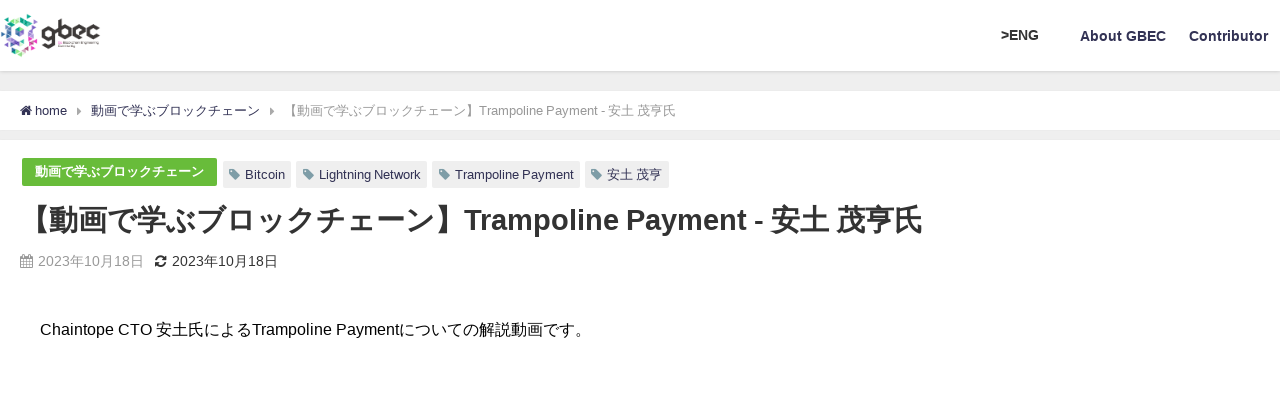

--- FILE ---
content_type: text/html
request_url: https://goblockchain.network/2023/10/trampoline-payment/
body_size: 84106
content:
<!DOCTYPE html>
<html lang="ja">
<head><meta http-equiv="Content-Type" content="text/html; charset=utf-8">
<meta charset="utf-8">
<meta http-equiv="X-UA-Compatible" content="IE=edge">
<meta name="viewport" content="width=device-width, initial-scale=1">
<title>【動画で学ぶブロックチェーン】Trampoline Payment - 安土 茂亨氏 - GBEC - Blockchain を推進するエンジニアリングコミュニティ -</title>
<meta name="description" content="Chaintope CTO 安土氏によるTrampoline Paymentについての解説動画です。 この動画で学べる事 Lightning Networkのルーティングの仕組み チャネルグラフの構築">
<!-- Diver OGP -->
<meta property="og:locale" content="ja_JP">
<meta property="og:title" content="【動画で学ぶブロックチェーン】Trampoline Payment - 安土 茂亨氏">
<meta property="og:description" content="Chaintope CTO 安土氏によるTrampoline Paymentについての解説動画です。 この動画で学べる事 Lightning Networkのルーティングの仕組み チャネルグラフの構築">
<meta property="og:type" content="article">
<meta property="og:url" content="http://goblockchain.network/2023/10/trampoline-payment/">
<meta property="og:image" content="http://goblockchain.network/wp-content/uploads/2023/10/%E3%80%90%E5%8B%95%E7%94%BB%E3%81%A7%E5%AD%A6%E3%81%B6%E3%83%96%E3%83%AD%E3%83%83%E3%82%AF%E3%83%81%E3%82%A7%E3%83%BC%E3%83%B3%E3%80%91Trampoline-Payment-%E5%AE%89%E5%9C%9F-%E8%8C%82%E4%BA%A8%E6%B0%8F.jpeg">
<meta property="og:site_name" content="GBEC - Blockchain を推進するエンジニアリングコミュニティ -">
<!-- / Diver OGP -->
<link rel="canonical" href="http://goblockchain.network/2023/10/trampoline-payment/">
<link rel="shortcut icon" href="../../../wp-content/uploads/2018/09/gbec-icon.png">
<!--[if IE]>
		<link rel="shortcut icon" href="../../../wp-content/uploads/2018/09/gbec-icon.png">
<![endif]-->
<link rel="apple-touch-icon" href="../../../wp-content/uploads/2018/09/gbec-icon.png">
<link rel="dns-prefetch" href="//cdnjs.cloudflare.com">
<link rel="dns-prefetch" href="//maxcdn.bootstrapcdn.com">
<link rel="dns-prefetch" href="//s.w.org">
<link rel="alternate" type="application/rss+xml" title="GBEC - Blockchain を推進するエンジニアリングコミュニティ - » フィード" href="../../../feed/">
<link rel="alternate" type="application/rss+xml" title="GBEC - Blockchain を推進するエンジニアリングコミュニティ - » コメントフィード" href="../../../comments/feed/">
<link rel="stylesheet" href="../../../wp-content/plugins/bogo/includes/css/style.css%3Fver=4.6.10" media="all">
<link rel="stylesheet" href="../../../wp-content/plugins/display-medium-posts/public/css/display-medium-posts-public.css%3Fver=4.6.10" media="all">
<link rel="stylesheet" href="../../../wp-content/plugins/display-medium-posts/public/vendors/owl-carousel/owl.carousel.css%3Fver=4.6.10" media="all">
<link rel="stylesheet" href="../../../wp-content/plugins/display-medium-posts/public/vendors/owl-carousel/owl.theme.css%3Fver=4.6.10" media="all">
<link rel="stylesheet" href="../../../wp-content/plugins/featured-video-plus/styles/frontend.css%3Fver=4.6.10" media="all">
<link rel="stylesheet" href="../../../wp-content/plugins/invitations-for-slack/invitations-for-slack/assets/style.css%3Fver=4.6.10" media="all">
<link rel="stylesheet" href="../../../wp-content/themes/diver/style.css%3Fver=4.6.10" media="all">
<link rel="stylesheet" href="../../../wp-content/themes/diver_child/style.css%3Fver=4.6.10" media="all">
<link rel="stylesheet" href="https://cdnjs.cloudflare.com/ajax/libs/Swiper/3.4.1/css/swiper.min.css" media="all">
<link rel="stylesheet" href="https://maxcdn.bootstrapcdn.com/font-awesome/4.7.0/css/font-awesome.min.css" media="all">
<link rel="stylesheet" href="https://cdnjs.cloudflare.com/ajax/libs/jquery.mb.YTPlayer/3.2.1/css/jquery.mb.YTPlayer.min.css" media="all">
<link rel="stylesheet" href="https://cdnjs.cloudflare.com/ajax/libs/lity/2.3.1/lity.min.css" media="all">
<link rel="stylesheet" href="../../../wp-content/themes/diver/lib/assets/sticky/jquery.fit-sidebar.css%3Fver=4.6.10" media="all">
<link rel="stylesheet" href="../../../wp-content/themes/diver/lib/assets/prism/prism.css%3Fver=4.6.10" media="all">
<script src="../../../wp-includes/js/jquery/jquery.js%3Fver=4.6.10"></script>
<script src="../../../wp-includes/js/jquery/jquery-migrate.min.js%3Fver=4.6.10"></script>
<script src="../../../wp-content/plugins/display-medium-posts/public/vendors/owl-carousel/owl.carousel.js%3Fver=4.6.10"></script>
<script src="../../../wp-content/plugins/featured-video-plus/js/jquery.fitvids.min.js%3Fver=4.6.10"></script>
<script type="text/javascript">
/* <![CDATA[ */
var fvpdata = {"ajaxurl":"../../../wp-admin/admin-ajax.php","nonce":"1d3977e40d","fitvids":"1","dynamic":"","overlay":"","opacity":"0.75","color":"b","width":"640"};
/* ]]> */
</script>
<script src="../../../wp-content/plugins/featured-video-plus/js/frontend.min.js%3Fver=4.6.10"></script>
<script type="text/javascript">
/* <![CDATA[ */
var InvitationsForSlack = {"endpoints":{"invite.send":"../../../wp-json/invitations-for-slack/v1/invite.send","team.stats":"../../../wp-json/invitations-for-slack/v1/team.stats"},"teamInfo":"","userIsMember":"","template":"    <div class=\"invite-box-wrapper hidden\">        <div class=\"invite-box\">             <div class=\"no-access-message\">[LOGGED_IN_MESSAGE]</div>             <div class=\"team-stats\"><strong class=\"online\">[STATS_ONLINE]</strong> users online. <strong class=\"registered\">[STATS_TOTAL]</strong> registered.</div>        </div>    </div>","data":"","processing_text":"Processing..."};
/* ]]> */
</script>
<script src="../../../wp-content/plugins/invitations-for-slack/invitations-for-slack/scripts/script.js%3Fver=4.6.10"></script>

<link rel="wlwmanifest" type="application/wlwmanifest+xml" href="../../../wp-includes/wlwmanifest.xml"> 
<meta name="generator" content="WordPress 4.9.28">

<script type="application/ld+json">{
              "@context" : "http://schema.org",
              "@type" : "Article",
              "mainEntityOfPage":{ 
                    "@type":"WebPage", 
                    "@id":"./" 
                  }, 
              "headline" : "【動画で学ぶブロックチェーン】Trampoline Payment - 安土 茂亨氏",
              "author" : {
                   "@type" : "Person",
                   "name" : "azuchishigeyuki"
                   },
              "datePublished" : "2023-10-18T09:00:25+0900",
              "dateModified" : "2023-10-18T09:00:25+0900",
              "image" : {
                   "@type" : "ImageObject",
                   "url" : "../../../wp-content/uploads/2023/10/%E3%80%90%E5%8B%95%E7%94%BB%E3%81%A7%E5%AD%A6%E3%81%B6%E3%83%96%E3%83%AD%E3%83%83%E3%82%AF%E3%83%81%E3%82%A7%E3%83%BC%E3%83%B3%E3%80%91Trampoline-Payment-%E5%AE%89%E5%9C%9F-%E8%8C%82%E4%BA%A8%E6%B0%8F.jpeg",
                   "width" : "1280",
                   "height" : "720"
                   },
              "articleSection" : "動画で学ぶブロックチェーン",
              "url" : "./",
              "publisher" : {
                   "@type" : "Organization",
                   "name" : "GBEC - Blockchain を推進するエンジニアリングコミュニティ -",
              "logo" : {
                   "@type" : "ImageObject",
                   "url" : "../../../wp-content/uploads/2018/09/gbec-logo.png"}
              },
              "description" : "Chaintope CTO 安土氏によるTrampoline Paymentについての解説動画です。 この動画で学べる事 Lightning Networkのルーティングの仕組み チャネルグラフの構築"
              }</script>             <style>
             #onlynav ul ul,#nav_fixed #nav ul ul,.header-logo #nav ul ul {
              visibility: hidden;
              opacity: 0;
              transition: .2s ease-in-out;
              transform: translateY(10px);
            }
            #onlynav ul ul ul,#nav_fixed #nav ul ul ul,.header-logo #nav ul ul ul {
              transform: translateX(-20px) translateY(0);
            }
            #onlynav ul li:hover > ul,#nav_fixed #nav ul li:hover > ul,.header-logo #nav ul li:hover > ul{
              visibility: visible;
              opacity: 1;
              transform: translateY(0);
            }
            #onlynav ul ul li:hover > ul,#nav_fixed #nav ul ul li:hover > ul,.header-logo #nav ul ul li:hover > ul{
              transform: translateX(0) translateY(0);
            }
             
            </style>
                    <style>
            body{background: #efefef;color: #333333;}
            a{color: #333355;}
            a:hover{color: #6495ED}

            .content{color:#000;}
            .content a{color:#6f97bc;}
            .content a:hover{color:#6495ED;}

            .header-wrap,#header ul.sub-menu, #header ul.children,#scrollnav,.description_sp{background: #ffffff;color: #333333}
            .header-wrap a,#scrollnav a,div.logo_title{color: #333355;}
            .header-wrap a:hover,div.logo_title:hover{color: #6495ED}
            .drawer-nav-btn span{background-color: #333355;}
            .drawer-nav-btn:before,.drawer-nav-btn:after {border-color:#333355;}

            #scrollnav ul li a{background: rgba(255,255,255,.8);color:#505050 }

            .header_small_menu{background: #5d8ac1;color: #fff}
            .header_small_menu a{color: #fff}
            .header_small_menu a:hover{color: #6495ED}

            #nav_fixed.fixed, #nav_fixed #nav ul ul{background: #ffffff;color: #333333}
            #nav_fixed.fixed a,#nav_fixed .logo_title{color: #333355}
            #nav_fixed.fixed a:hover{color: #6495ED}

            #onlynav{background: #fff;color: #333}
            #onlynav ul li a{color: #333}
            #onlynav ul ul.sub-menu{background: #fff}
            #onlynav div > ul > li > a:before{border-color: #333}
            #onlynav ul > li:hover > a:hover,#onlynav ul>li:hover>a,#onlynav ul>li:hover li:hover>a,#onlynav ul li:hover ul li ul li:hover > a{background: #5d8ac1;color: #fff}
            #onlynav ul li ul li ul:before{border-left-color: #fff}
            #onlynav ul li:last-child ul li ul:before{border-right-color: #fff}

            #bigfooter{background: #fff;color: #333333}
            #bigfooter a{color: #333355}
            #bigfooter a:hover{color: #6495ED}

            #footer{background: #fff;color: #999}
            #footer a{color: #333355}
            #footer a:hover{color: #6495ED}

            #sidebar .widget{background: #fff;color:#333; }
            #sidebar .widget a,.widget_archive select, .widget_categories select{color:#333355;}
            #sidebar .widget a:hover{color:#6495ED;}
            .post-box-contents,#main-wrap #pickup_posts_container img,.hentry, #single-main .post-sub,.navigation,.single_thumbnail,.in_loop,#breadcrumb,.pickup-cat-list,.maintop-widget, .mainbottom-widget,#share_plz,.sticky-post-box,.catpage_content_wrap,.cat-post-main{background:#fff;}

            .post-box{border-color:#eee;}

            .drawer_content_title,.searchbox_content_title{background:#eee;color: #333;}

            #footer_sticky_menu{background: rgba(255,255,255,.8)}
            .footermenu_col{background: rgba(255,255,255,.8);color:#333;}

            a.page-numbers{background: #afafaf;color: #fff;}
            .pagination .current{background: #607d8b;color: #fff;}

        </style>
    <style>
        .grid_post_thumbnail{
            height: 170px;
        }

        .post_thumbnail{
            height: 180px;
        }

        @media screen and (min-width: 1201px){
            #main-wrap,.header-wrap .header-logo,.header_small_content,.bigfooter_wrap,.footer_content,.containerwidget{
                width: 100%;   
            }
        }

        @media screen and (max-width: 1200px){
           #main-wrap,.header-wrap .header-logo,.header_small_content,.bigfooter_wrap,.footer_content,.containerwidget{
                width: 96%;   
            }
        }

        @media screen and (max-width: 768px){
            #main-wrap,.header-wrap .header-logo,.header_small_content,.bigfooter_wrap,.footer_content,.containerwidget{
                width: 100%;   
            }
        }

        @media screen and (min-width: 960px){
            #sidebar {
                width: 310px;
            }
        }

        @media screen and (max-width: 767px){
            .grid_post_thumbnail{
                height: 160px;
            }

            .post_thumbnail{
                height: 130px;
            }
        }

        @media screen and (max-width: 599px){
            .grid_post_thumbnail{
                height: 100px;
            }

            .post_thumbnail{
                height: 70px;
            }
        }
    </style>
            <style>
            @media screen and (min-width: 1201px){
                #main-wrap{
                    width: 100%;   
                }
            }

            @media screen and (max-width: 1200px){
               #main-wrap{
                    width: 96%;   
                }
            }
        </style>
        <link rel="icon" href="../../../wp-content/uploads/2018/09/cropped-gbec-icon-32x32.png" sizes="32x32">
<link rel="icon" href="../../../wp-content/uploads/2018/09/cropped-gbec-icon-192x192.png" sizes="192x192">
<link rel="apple-touch-icon-precomposed" href="../../../wp-content/uploads/2018/09/cropped-gbec-icon-180x180.png">
<meta name="msapplication-TileImage" content="../../../wp-content/uploads/2018/09/cropped-gbec-icon-270x270.png">
		<style type="text/css" id="wp-custom-css">
			.bogo-language-switcher {
  display: flex;
	float: right;
	margin-right: 30px;
	margin-top: 25px;
	font-size: 14px;
	font-weight: bold;
}
.bogo-language-switcher .ja {
  order: 1;
}
.bogo-language-switcher .en-US {
  order: 2;
}
.bogo-language-switcher .current {
  display: none;
}


.sc_article.grid{
}

.sc_article.grid > a,.sc_article.list > a{
    width: 98%;
	margin-left:1%;
    display: inline-block;
    vertical-align: top;
}

.sc_article.grid > a,.sc_article.list > a {
  box-shadow: 0 0 3px rgba(0,0,0,0.2);
  margin-top: 20px;
  transition: .4s;
}

.sc_article.grid li,.sc_article.list li {
    white-space: normal;
    overflow: auto;
    padding: 0;
    margin: 0;
    color: #000;
}

.sc_article.grid li .meta,.sc_article.list li .meta {
    padding: 15px;
    overflow: auto;
}

.sc_article.grid .post_list_thumb,.sc_article.list .post_list_thumb{
  position: relative;
  background-color: #eee;
}

.sc_article.list .post_list_thumb{
  float: left;
  width: 0px;
  height: 0px;
}

.sc_article.grid .post_list_thumb img {
    height: 100%;
    width: 100%;
    object-fit: cover;
    border: none;
    box-shadow: none;
    margin: 0;
}

.sc_article.list .post_list_thumb img {
    width: 100%;
    height: 0%;
    object-fit: cover;
    border: none;
    box-shadow: none;
    margin: 0;
}

.sc_article.grid .post_list_thumb .sc_article_cat,.sc_article.list .post_list_thumb .sc_article_cat{
  position: absolute;
  bottom: 0;
  right: 0;
  margin: 0;
  font-weight: bold;
  font-size: 0.8em;
  padding: 2px 4px;
}



.sc_article.grid .sc_article_title,.sc_article.list .sc_article_title {
    font-size: 14px;
    display: block;
    font-weight: bold;
    margin-bottom: 8px;
    min-height: calc(2em + 16px);
    overflow: hidden;
    display: -webkit-box;
    -webkit-box-orient: vertical;
    -webkit-line-clamp: 2;
}
.sc_article.grid .sc_article_date,.sc_article.list .sc_article_date{
    font-size: 0.8em;
	    width: 100%;
}




@media screen and (max-width:959px){
  #sidebar .sc_article.grid > a {
    width: calc(100% - 12px);
    margin: 6px;
  }
}

@media screen and (max-width:768px){
  ul.sc_article{
    padding:0px;
  }

  ul.sc_article li {
    white-space: unset;
  }

  .sc_article_date{
    width: 65px;
  }

  .sc_article_cat{
    padding: 3px 5px;
    font-size: 0.7em;
  }

  ul.sc_article.col li {
    width: 49%;
  }

  .sc_article_title{
    display: block;
    padding: .5em 0;
  }

  .sc_article.grid .sc_article_title{
    padding: 0;
  }

}



.ctbox {
	display: inline-block;
    width: 95%;
	margin: 0 2.5%;
	text-align:center;
	padding: 10px 0px 10px 0% ;
	color: #fff;
}
@media screen and (max-width:768px){
 .ctbox {
    width: 98%;
	margin: 0 1%;

  }
}

.pcimg { 
	display: block !important; 
	
}

.spimg { 
	display: none !important; 
}
.spimg2 { 
	display: none !important; 
}
@media (max-width: 780px) {
.pcimg { 
	display: none !important; 
		}
.spimg {
	display: block !important; 
				margin-top:-15%;
		}
	.spimg2 {
	display: block !important; 
		}
}

.profbox img{
    width: 100%;
    object-fit: cover;
    border: none;
    box-shadow: none;
margin:0
}
.profbox {
	display: inline-block;
	background-color:#fff;
	width:100%;
	height:auto;
	box-shadow: 0 0 3px     rgba(0,0,0,0.2);
}


.profbox div{

	padding:0 7%;

}
.titlebox{
    width: 100%;
	display: block;	
vertical-align:middle;
	text-align:left;
}
.titlebox img{
padding-top:0px;
}

.btn-gradation {
  display: inline-block;
  width: 95%;
margin: 0 2.5%;
  text-align: center;
  color: #fff;
  text-decoration: none;
		font-size:1.em;
	line-height:0.8;
  padding: 18px 0px 18px;
  background-image: linear-gradient(-90deg, #036EB7, #8DC21F);
  transition: .5s;
  background-size: 200%;
  position: relative;
		overflow: hidden;
}

.btn-gradation:hover {
  background-position: right center;
}



@media (max-width: 780px) {
	.btn-gradation {
		margin-right:0%;
			margin-top:5%;

	}
	}
.btn-gradation:after{
	  display: inline-block;
 background: url("../../../wp-content/uploads/2019/03/gw.png") no-repeat;
	content: '';
	position: absolute;
	bottom: -20px;
	right:-40px;
	width: 120px;
	height: 120px;
	background-size: contain;
  vertical-align: middle;
	opacity: 0.6
}
.cp_h1title {
	position: relative;
	margin: 0 2.5%;
  color: #fff;
	overflow: hidden;
	padding: 20px 25px 20px 50px;
	margin-bottom: -10px;
	font-size: 1.0em;
	
}
@media screen and (max-width:768px){
.cp_h1title {
    width: 98%;
	margin: 0 1%;

  }
}

.cp_h1title:after{
	  display: inline-block;
 background: url("../../../wp-content/uploads/2019/03/gw.png") no-repeat;
	content: '';
	position: absolute;
	bottom: -30px;
	right:-40px;
	width: 150px;
	height: 150px;
	background-size: contain;
  vertical-align: middle;
		opacity: 0.6

}

.cp_h1title:before{
	background-color: #000;
	content: '';
	display: block;
	transform: rotate(-60deg);
	position: absolute;
	bottom: 0px;
	left: -157px;
	width: 200px;
	height: 200px;



}

.ribbon12-wrapper {  
  display: block;
  position: relative;
  padding: 10px 0 6px;
  width: 250px;
	color: white;
  background: #000;
			margin-top:10%;
	margin-left:23%;
	 }
.ribbon12 span{
	font-size:0.7em;
}

.ribbon12 {
  display: inline-block;
  position: relative;
		line-height:1.0;
  box-sizing: border-box;
	background-image: linear-gradient(-90deg, #EC3BBE, #7A5FC4);
  transition: .5s;
  background-size: 200%;
  position: relative;
		overflow: hidden;
  padding: 21px;
  margin: 0 0 0 0px;
  width: 80%;
  font-size: 1.0em;
  color: white;
  box-shadow: 3px 3px 3px rgba(0, 0, 0, 0.2);
}
.ribbon12 i{
	font-size:1.1em;
	padding-top:10px;
	margin-right:0.3em;
}
.ribbon12:hover {
  background-position: right center;
	box-shadow: 3px 3px 3px #FFA6EC;

}
.ribbon12 a{
	position: relative;
}

.ribbon12:after{
	  display: inline-block;
 background: url("../../../wp-content/uploads/2019/03/gw.png") no-repeat;
	content: '';
	position: absolute;
	bottom: -30px;
	right:-45px;
	width: 160px;
	height: 160px;
	background-size: contain;
  vertical-align: middle;
	opacity: 0.6
}
.ribbon12:before {
  position: absolute;
  content: '';
  top: 100%;
  left: 0;
  border: none;
}
.ribbon12:before {
  top: 0;
  left: 0;
  border-width: 0px 0px 75px 45px;
  border-color: transparent transparent transparent #000;
  border-style: solid;
}
@media (max-width: 780px) {
	.ribbon12-wrapper {
		margin-left:auto;
		margin-right:auto;
			margin-top:5%;

	}
	}

.ribbon11-wrapper {  
  display: block;
  position: relative;
  padding: 10px 0 6px;
  width: 250px;
	color: white;
  background: #000;
			margin-top:10%;
	margin-left:23%;
	 }
.ribbon11 span{
	font-size:0.6em;
}

.ribbon11 {
  display: inline-block;
  position: relative;
		line-height:0.9;
  box-sizing: border-box;
	background-image: linear-gradient(-90deg, #81e77a, #2a8bdb);
  transition: .5s;
  background-size: 200%;
  position: relative;
		overflow: hidden;
  padding: 15px;
  margin: 0 0 0 0px;
  width: 80%;
  font-size: 1.0em;
  color: white;
  box-shadow: 3px 3px 3px rgba(0, 0, 0, 0.2);
}

.ribbon11:hover {
  background-position: right center;
	box-shadow: 3px 3px 3px #81e77a;

}
.ribbon11 a{
	position: relative;
}

.ribbon11:after{
	  display: inline-block;
 background: url("../../../wp-content/uploads/2019/03/gw.png") no-repeat;
	content: '';
	position: absolute;
	bottom: -30px;
	right:-45px;
	width: 160px;
	height: 160px;
	background-size: contain;
  vertical-align: middle;
	opacity: 0.6
}
.ribbon11:before {
  position: absolute;
  content: '';
  top: 100%;
  left: 0;
  border: none;
}
.ribbon11:before {
  top: 0;
  left: 0;
  border-width: 0px 0px 75px 45px;
  border-color: transparent transparent transparent #000;
  border-style: solid;
}
@media (max-width: 780px) {
	.ribbon11-wrapper {
		margin-left:auto;
		margin-right:auto;
			margin-top:5%;

	}
	}
#page-top {
    position: fixed;
    bottom: -100px;
    right: 20px;
    font-size: 77%;
    z-index: 998;
}
#page-top a {
    background: #000;
    text-decoration: none;
    color: #fff;
    width: 50px;
	height: 50px;
    font-size: 25px;
    line-height: 1;
    padding: 10px 0;
    text-align: center;
    display: block;
    border-radius: 50%;
}
#page-top a:hover {
    text-decoration: none;
    opacity: 0.7;
}

@media screen and (max-width:768px){
  #page-top{
    right: 10px;
  }
  #page-top a {
    width: 45px;
			height: 45px;
    line-height: 45px;
    padding:0; 
    font-size: 20px;
  }
}
.ribbon13-wrapper {  
  display: block;
  position: relative;
  padding: 10px 0 6px;
  width: 250px;
	color: white;
  background: #000;
			margin-top:10%;
	margin-left:23%;
	 }
.ribbon13 span{
	font-size:0.6em;
			line-height: 1;

}

.ribbon13 {
  display: inline-block;
  position: relative;
		line-height:1;
  box-sizing: border-box;
	background-image: linear-gradient(-90deg, #81e77a, #2a8bdb);
  transition: .5s;
  background-size: 200%;
  position: relative;
		overflow: hidden;
  padding: 13px;
  margin: 0 0 0 0px;
  width: 80%;
  font-size: 1em;
  color: white;
  box-shadow: 3px 3px 3px rgba(0, 0, 0, 0.2);
}

.ribbon13:hover {
  background-position: right center;
	box-shadow: 3px 3px 3px #81e77a;

}
.ribbon13 a{
	position: relative;
}

.ribbon13:after{
	  display: inline-block;
 background: url("../../../wp-content/uploads/2019/03/gw.png") no-repeat;
	content: '';
	position: absolute;
	bottom: -30px;
	right:-45px;
	width: 160px;
	height: 160px;
	background-size: contain;
  vertical-align: middle;
	opacity: 0.6
}
.ribbon13:before {
  position: absolute;
  content: '';
  top: 100%;
  left: 0;
  border: none;
}

@media (max-width: 780px) {
	.ribbon13-wrapper {
		margin-left:auto;
		margin-right:auto;
			margin-top:5%;

	}
	}
.titlebox {
  display: block;
	border-radius:20px; 
height: 40px;

	    text-align: center;
box-shadow: 4px 4px 6px rgba(0, 0, 0, 0.2);
}
.bg {
  display: block;
	margin: 0px -50px;
background-image: linear-gradient(-90deg, #4dbbaa, #eeef99);
  padding: 50px 100px;
}
@media (max-width: 780px) {
	.bg {
  padding: 50px 50px;
	}}
.bg2 {
  display: block;
	margin: 0px -50px;
background-image: linear-gradient(-90deg, #c7e5de, #f9f9da);
  padding: 50px 100px;
}
@media (max-width: 780px) {
	.bg {
  padding: 50px 50px;
	}}
.boxpadding{
	  display: block;
	width: 85%;
		margin: auto;
}
@media (max-width: 780px) {
	.boxpadding {
  width: 100%;
	}}		</style>
	   <script src="https://ajax.googleapis.com/ajax/libs/jquery/1.12.4/jquery.min.js"></script>
<script type="text/javascript">
   //読み込み最大記事数
   var max_length = 10;

  $(function(){
    $.getJSON("https://query.yahooapis.com/v1/public/yql?callback=?", {
      q: "select * from rss where url='https://medium.com/feed/chaintope-blogchain'",
      format: "json"
    }, function(json) {
      for (var i = 0; i < json.query.results.item.length; i++) {
        if(i == max_length) break;

        var entry = json.query.results.item[i];

        var title = entry.title;//記事タイトル
        var link = entry.link; //記事へのリンク
        var fulldate = entry.date; //投稿日

        date = fulldate.split('T');

        //htmlを整形
        $('#feed').append('<dl><dt>' + date[0] + '</dt><dd><a href="' + link  +'">' + title +'</dd></dl>'); 

      }
    });
  });
</script>

<script src="https://apis.google.com/js/platform.js" async defer></script>
<script async src="//pagead2.googlesyndication.com/pagead/js/adsbygoogle.js"></script>
<script src="https://b.st-hatena.com/js/bookmark_button.js" charset="utf-8" async="async"></script>
<script>
window.___gcfg = {lang: 'ja'};
(function() {
var po = document.createElement('script'); po.type = 'text/javascript'; po.async = true;
po.src = 'https://apis.google.com/js/plusone.js';
var s = document.getElementsByTagName('script')[0]; s.parentNode.insertBefore(po, s);
})();
</script>


</head>
<body itemscope="itemscope" itemtype="http://schema.org/WebPage" style="background-image:url('')">

<div id="fb-root"></div>
<script>(function(d, s, id) {
  var js, fjs = d.getElementsByTagName(s)[0];
  if (d.getElementById(id)) return;
  js = d.createElement(s); js.id = id;
  js.src = "https://connect.facebook.net/ja_JP/sdk.js#xfbml=1&version=v2.12&appId=";
  fjs.parentNode.insertBefore(js, fjs);
}(document, 'script', 'facebook-jssdk'));</script>

<div id="container">
<!-- header -->
	<!-- lpページでは表示しない -->
	<div id="header" class="clearfix">
					<header class="header-wrap" role="banner" itemscope="itemscope" itemtype="http://schema.org/WPHeader">
		
			<div class="header-logo clearfix">
				<!-- 	<button type="button" class="drawer-toggle drawer-hamburger">
	  <span class="sr-only">toggle navigation</span>
	  <span class="drawer-hamburger-icon"></span>
	</button> -->

	<div class="drawer-nav-btn-wrap"><span class="drawer-nav-btn"><span></span></span></div>



				<!-- /Navigation -->
				<div id="logo">
										<a href="../../../">
													<img src="../../../wp-content/uploads/2018/09/gbec-logo.png" alt="GBEC - Blockchain を推進するエンジニアリングコミュニティ -">
											</a>
				</div>	<ul class="bogo-language-switcher"><li class="en-US en first">&gt;ENG</li>
<li class="ja current last">JPN&lt;</li>
</ul>
								 					<nav id="nav" role="navigation" itemscope="itemscope" itemtype="http://scheme.org/SiteNavigationElement">
						<div class="menu-menu-container"><ul id="mainnavul" class="menu"><li id="menu-item-131" class="menu-item menu-item-type-post_type menu-item-object-page menu-item-131"><a href="../../../about/">About GBEC</a></li>
<li id="menu-item-802" class="menu-item menu-item-type-post_type menu-item-object-page menu-item-802"><a href="../../../contributor/">Contributor</a></li>
</ul></div>
				</nav>
							</div>	

		</header>
		<nav id="scrollnav" class="inline-nospace" role="navigation" itemscope="itemscope" itemtype="http://scheme.org/SiteNavigationElement">
			<div class="menu-menu-container"><ul id="scroll-menu"><li class="menu-item menu-item-type-post_type menu-item-object-page menu-item-131"><a href="../../../about/">About GBEC</a></li>
<li class="menu-item menu-item-type-post_type menu-item-object-page menu-item-802"><a href="../../../contributor/">Contributor</a></li>
</ul></div>			<ul class="bogo-language-switcher"><li class="en-US en first">&gt;ENG</li>
<li class="ja current last">JPN&lt;</li>
</ul>
		</nav>
		
		<div id="nav_fixed">
		<div class="header-logo clearfix">
			<!-- Navigation -->
			<!-- 	<button type="button" class="drawer-toggle drawer-hamburger">
	  <span class="sr-only">toggle navigation</span>
	  <span class="drawer-hamburger-icon"></span>
	</button> -->

	<div class="drawer-nav-btn-wrap"><span class="drawer-nav-btn"><span></span></span></div>



			<!-- /Navigation -->
			<div class="logo clearfix">
				<a href="../../../">
											<img src="../../../wp-content/uploads/2018/09/gbec-logo.png" alt="GBEC - Blockchain を推進するエンジニアリングコミュニティ -">
									</a>
			</div>
					<nav id="nav" role="navigation" itemscope="itemscope" itemtype="http://scheme.org/SiteNavigationElement">
				<div class="menu-menu-container"><ul id="fixnavul" class="menu"><li class="menu-item menu-item-type-post_type menu-item-object-page menu-item-131"><a href="../../../about/">About GBEC</a></li>
<li class="menu-item menu-item-type-post_type menu-item-object-page menu-item-802"><a href="../../../contributor/">Contributor</a></li>
</ul></div>			</nav>
				</div>
	</div>
							</div>
	<div class="d_sp">
		</div>
	
	<div id="main-wrap">
	<!-- main -->
		
	<main id="single-main" style="float:none" role="main">
									<!-- パンくず -->
				<ul id="breadcrumb" itemscope itemtype="http://schema.org/BreadcrumbList">
<li itemprop="itemListElement" itemscope itemtype="http://schema.org/ListItem"><a href="../../../" itemprop="item"><span itemprop="name"><i class="fa fa-home" aria-hidden="true"></i> home</span></a><meta itemprop="position" content="1"></li><li itemprop="itemListElement" itemscope itemtype="http://schema.org/ListItem"><a href="../../../category/movie/" itemprop="item"><span itemprop="name">動画で学ぶブロックチェーン</span></a><meta itemprop="position" content="2"></li><li class="breadcrumb-title" itemprop="itemListElement" itemscope itemtype="http://schema.org/ListItem"><span itemprop="name">【動画で学ぶブロックチェーン】Trampoline Payment - 安土 茂亨氏</span><meta itemprop="position" content="3"></li></ul> 
				<div id="content_area" class="fadeIn animated">
										<article id="post-2675" class="post-2675 post type-post status-publish format-standard has-post-thumbnail hentry category-movie tag-bitcoin tag-lightning-network tag-trampoline-payment tag-11 ja has-post-video">
						<header>
							<div class="post-meta clearfix">
								<div class="cat-tag">
																			<div class="single-post-category" style="background:#68bc3a"><a href="../../../category/movie/" rel="category tag">動画で学ぶブロックチェーン</a></div>
																		<div class="tag"><a href="../../../tag/bitcoin/" rel="tag">Bitcoin</a></div><div class="tag"><a href="../../../tag/lightning-network/" rel="tag">Lightning Network</a></div><div class="tag"><a href="../../../tag/trampoline-payment/" rel="tag">Trampoline Payment</a></div><div class="tag"><a href="../../../tag/%E5%AE%89%E5%9C%9F-%E8%8C%82%E4%BA%A8/" rel="tag">安土 茂亨</a></div>								</div>

								<h1 class="single-post-title entry-title">【動画で学ぶブロックチェーン】Trampoline Payment - 安土 茂亨氏</h1>
								<div class="post-meta-bottom">
																	<time class="single-post-date published updated" datetime="2023-10-18"><i class="fa fa-calendar" aria-hidden="true"></i>2023年10月18日</time>
																									<time class="single-post-date modified" datetime="2023-10-18"><i class="fa fa-refresh" aria-hidden="true"></i>2023年10月18日</time>
																
								</div>
															</div>
							
							<!--																	<figure class="single_thumbnail" style="background-image:url(../../../wp-content/uploads/2023/10/%E3%80%90%E5%8B%95%E7%94%BB%E3%81%A7%E5%AD%A6%E3%81%B6%E3%83%96%E3%83%AD%E3%83%83%E3%82%AF%E3%83%81%E3%82%A7%E3%83%BC%E3%83%B3%E3%80%91Trampoline-Payment-%E5%AE%89%E5%9C%9F-%E8%8C%82%E4%BA%A8%E6%B0%8F-300x169.jpeg)">
										<img src="../../../wp-content/uploads/2023/10/%E3%80%90%E5%8B%95%E7%94%BB%E3%81%A7%E5%AD%A6%E3%81%B6%E3%83%96%E3%83%AD%E3%83%83%E3%82%AF%E3%83%81%E3%82%A7%E3%83%BC%E3%83%B3%E3%80%91Trampoline-Payment-%E5%AE%89%E5%9C%9F-%E8%8C%82%E4%BA%A8%E6%B0%8F.jpeg" alt="">									</figure>
							-->

							



													</header>
						<section class="single-post-main">
								

								<div class="content">
																<p><span>Chaintope CTO 安土氏によるTrampoline Paymentについての解説動画です。</span></p>
<!-- Featured Video Plus v2.3.3 -->
<div class="featured-video-plus post-thumbnail fvp-responsive fvp-youtube fvp-center"><iframe width="640" height="360" src="https://www.youtube.com/embed/dI7yVJnve6c?width=640&amp;height=360&amp;autoplay&amp;origin=http%3A%2F%2Fairy.haw.biz%2Fwp%2Fuimlo5rq" frameborder="0" allow="accelerometer; autoplay; clipboard-write; encrypted-media; gyroscope; picture-in-picture; web-share" referrerpolicy="strict-origin-when-cross-origin" allowfullscreen title="【動画で学ぶブロックチェーン】Trampoline Payment - 安土 茂亨氏"></iframe></div>


<h4><span>この動画で学べる事</span><span> </span></h4>
<ul>
<li><span>Lightning Networkのルーティングの仕組み</span></li>
<li><span>チャネルグラフの構築 </span></li>
<li><span>経路探索</span></li>
<li><span>Trampoline Paymentとは</span></li>
<li><span>Trampoline Paymentの流れ</span></li>
<li><span>Payloadの中身</span></li>
<li><span>Gossip Protocolに期待される変更</span></li>
</ul>
<h4>参考資料</h4>
<p><span>動画中に出てきたリンク</span></p>
<ul></ul>
<ul></ul>
<ul>
<li><span dir="auto" class="style-scope yt-formatted-string"><span>P.4参照</span></span></li>
</ul>
<p><span>　　Trampoline Routing: </span></p>
<p><a href="https://github.com/lightning/bolts/pull/829/"><span> 　　https://github.com/lightning/bolts/pull/829/ </span></a></p>
<p><span>　　Trampoline onion format: </span></p>
<p><a href="https://github.com/lightning/bolts/pull/836/"><span> 　　https://github.com/lightning/bolts/pull/836/</span></a></p>
<p> </p>
								</div>

								
																	<div class="bottom_ad clearfix">
																			</div>
																


														</section>
<!-- [ .socialSet ] -->

<div id="socialSet">
  <ul style="margin-left:4%; display: flex;">
    <li>
    </li>
    <li class="sb_twitter">
			<a href="https://twitter.com/share?ref_src=twsrc%5Etfw" class="twitter-share-button" data-size="large">Tweet</a><script async src="https://platform.twitter.com/widgets.js" charset="utf-8"></script>

    </li>
    <li class="sb_fb" style="margin-left: 5px">
        <div id="fb-root"></div>
<script>(function(d, s, id) {
  var js, fjs = d.getElementsByTagName(s)[0];
  if (d.getElementById(id)) return;
  js = d.createElement(s); js.id = id;
  js.src = 'https://connect.facebook.net/ja_JP/sdk.js#xfbml=1&version=v3.2';
  fjs.parentNode.insertBefore(js, fjs);
}(document, 'script', 'facebook-jssdk'));</script>
<div class="fb-share-button" data-href="https://goblockchain.network/2023/10/trampoline-payment/" data-layout="button_count" data-size="large" data-mobile-iframe="true"><a target="_blank" href="https://www.facebook.com/sharer/sharer.php?u=https://goblockchain.network/2023/10/trampoline-payment/%20%20%20;" class="fb-xfbml-parse-ignore">シェア</a></div>
		
    </li>	  
	  <li class="sb_hatena" style="margin-left: 5px">
<a href="http://b.hatena.ne.jp/entry/https://goblockchain.network/2023/10/trampoline-payment/" class="hatena-bookmark-button" data-hatena-bookmark-layout="basic-label-counter" data-hatena-bookmark-lang="ja" data-hatena-bookmark-height="28" title="このエントリーをはてなブックマークに追加"><img src="https://b.st-hatena.com/images/entry-button/button-only@2x.png" alt="このエントリーをはてなブックマークに追加" width="20" height="20" style="border: none;"></a><script type="text/javascript" src="https://b.st-hatena.com/js/bookmark_button.js" charset="utf-8" async="async"></script>
</li>
</ul>

</div>
<!-- [ /.socialSet ] -->						
						
						<footer class="article_footer">
							<!-- コメント -->
														<!-- 関連キーワード -->
																<div class="single_title">Related keyword</div>
									<div class="tag_area">
										<div class="tag"><a href="../../../tag/bitcoin/" rel="tag">Bitcoin</a></div><div class="tag"><a href="../../../tag/lightning-network/" rel="tag">Lightning Network</a></div><div class="tag"><a href="../../../tag/trampoline-payment/" rel="tag">Trampoline Payment</a></div><div class="tag"><a href="../../../tag/%E5%AE%89%E5%9C%9F-%E8%8C%82%E4%BA%A8/" rel="tag">安土 茂亨</a></div>									</div>
								
							<!-- 関連記事 -->
							<div class="single_title"><span class="cat-link"><a href="../../../category/movie/" rel="category tag">動画で学ぶブロックチェーン</a></span>の関連記事</div>
<ul class="newpost_list inline-nospace">
			<li class="post_list_wrap clearfix hvr-fade-post">
		<a class="clearfix" href="../../../2025/12/eip-7702-broken/" title="【Ethereum】EIP 7702 Broken invariants 1 -中城 元臣氏" rel="bookmark">
		<figure>
		<img src="[data-uri]" data-src="../../../wp-content/uploads/2025/12/%E3%80%90%E5%8B%95%E7%94%BB%E3%81%A7%E5%AD%A6%E3%81%B6%E3%83%96%E3%83%AD%E3%83%83%E3%82%AF%E3%83%81%E3%82%A7%E3%83%BC%E3%83%B3%E3%80%91%E3%80%90Ethereum%E3%80%91EIP-7702-Broken-invariants-1-%E4%B8%AD%E5%9F%8E-%E5%85%83%E8%87%A3%E6%B0%8F-300x169.jpeg" class="lazyload" alt="【Ethereum】EIP 7702 Broken invariants 1 -中城 元臣氏">		</figure>
		<div class="meta">
		<div class="title">【Ethereum】EIP 7702 Broken invariants 1 -中城 元臣氏</div>
		<time class="date" datetime="2025-12-20">
		2025年12月20日		</time>
		</div>
		</a>
		</li>
				<li class="post_list_wrap clearfix hvr-fade-post">
		<a class="clearfix" href="../../../2025/12/shor_algorithm/" title="【動画で学ぶブロックチェーン】Shorのアルゴリズム -安土 茂亨氏" rel="bookmark">
		<figure>
		<img src="[data-uri]" data-src="../../../wp-content/uploads/2025/12/Screenshot-from-2025-12-09-14-46-37-300x170.png" class="lazyload" alt="【動画で学ぶブロックチェーン】Shorのアルゴリズム -安土 茂亨氏">		</figure>
		<div class="meta">
		<div class="title">【動画で学ぶブロックチェーン】Shorのアルゴリズム -安土 茂亨氏</div>
		<time class="date" datetime="2025-12-09">
		2025年12月9日		</time>
		</div>
		</a>
		</li>
				<li class="post_list_wrap clearfix hvr-fade-post">
		<a class="clearfix" href="../../../2025/10/eip7702code/" title="【動画で学ぶブロックチェーン】【Ethereum】EIP-7702 委譲code解決の挙動 - 中城 元臣氏" rel="bookmark">
		<figure>
		<img src="[data-uri]" data-src="../../../wp-content/uploads/2025/10/EIP-7702-%E5%A7%94%E8%AD%B2code%E8%A7%A3%E6%B1%BA%E3%81%AE%E6%8C%99%E5%8B%95-300x169.jpeg" class="lazyload" alt="【動画で学ぶブロックチェーン】【Ethereum】EIP-7702 委譲code解決の挙動 - 中城 元臣氏">		</figure>
		<div class="meta">
		<div class="title">【動画で学ぶブロックチェーン】【Ethereum】EIP-7702 委譲code解決の挙動 - 中城 元臣氏</div>
		<time class="date" datetime="2025-10-20">
		2025年10月20日		</time>
		</div>
		</a>
		</li>
				<li class="post_list_wrap clearfix hvr-fade-post">
		<a class="clearfix" href="../../../2025/10/eip7702/" title="【動画で学ぶブロックチェーン】【Ethereum】 EIP-7702入門 - 中城 元臣氏" rel="bookmark">
		<figure>
		<img src="[data-uri]" data-src="../../../wp-content/uploads/2025/10/%E3%80%90%E5%8B%95%E7%94%BB%E3%81%A7%E5%AD%A6%E3%81%B6%E3%83%96%E3%83%AD%E3%83%83%E3%82%AF%E3%83%81%E3%82%A7%E3%83%BC%E3%83%B3%E3%80%91%E3%80%90Ethereum%E3%80%91-EIP-7702%E5%85%A5%E9%96%80-%E4%B8%AD%E5%9F%8E-%E5%85%83%E8%87%A3%E6%B0%8F-300x169.jpeg" class="lazyload" alt="【動画で学ぶブロックチェーン】【Ethereum】 EIP-7702入門 - 中城 元臣氏">		</figure>
		<div class="meta">
		<div class="title">【動画で学ぶブロックチェーン】【Ethereum】 EIP-7702入門 - 中城 元臣氏</div>
		<time class="date" datetime="2025-10-15">
		2025年10月15日		</time>
		</div>
		</a>
		</li>
				<li class="post_list_wrap clearfix hvr-fade-post">
		<a class="clearfix" href="../../../2025/10/dahlias/" title="【動画で学ぶブロックチェーン】【DahLIAS】Discrete Logarithm-Based Interactive Aggregate Signatures -安土 茂亨氏" rel="bookmark">
		<figure>
		<img src="[data-uri]" data-src="../../../wp-content/uploads/2025/10/Screenshot-from-2025-10-09-16-07-22-300x169.png" class="lazyload" alt="【動画で学ぶブロックチェーン】【DahLIAS】Discrete Logarithm-Based Interactive Aggregate Signatures -安土 茂亨氏">		</figure>
		<div class="meta">
		<div class="title">【動画で学ぶブロックチェーン】【DahLIAS】Discrete Logarithm-Based Interactive Aggregate Signatures -安土 茂亨氏</div>
		<time class="date" datetime="2025-10-09">
		2025年10月9日		</time>
		</div>
		</a>
		</li>
				<li class="post_list_wrap clearfix hvr-fade-post">
		<a class="clearfix" href="../../../2025/08/fiat-shamir/" title="【動画で学ぶブロックチェーン】Fiat-Shamir変換と注意点 -安土 茂亨氏" rel="bookmark">
		<figure>
		<img src="[data-uri]" data-src="../../../wp-content/uploads/2025/08/Screenshot-from-2025-08-06-11-22-37-300x168.png" class="lazyload" alt="【動画で学ぶブロックチェーン】Fiat-Shamir変換と注意点 -安土 茂亨氏">		</figure>
		<div class="meta">
		<div class="title">【動画で学ぶブロックチェーン】Fiat-Shamir変換と注意点 -安土 茂亨氏</div>
		<time class="date" datetime="2025-08-06">
		2025年8月6日		</time>
		</div>
		</a>
		</li>
		</ul>
													</footer>
					</article>
				</div>
				<!-- CTA -->
								<!-- navigation -->
									<ul class="navigation">
						<li class="left"><a href="../evm-operation/" rel="prev">【動画で学ぶブロックチェーン】【Ethereum】EVM Operation - 中城元臣氏</a></li>						<li class="right"><a href="../opcode-instruction1/" rel="next">【動画で学ぶブロックチェーン】【Ethereum】EVM opcode Instruction 1 - 中城元臣氏</a></li>					</ul>
									 
 										
<div id="pickup_posts_container" class="swiper-container">
	<ul class="swiper-wrapper">

<li class="pickup_post_list swiper-slide">
	<a class="clearfix" href="../../../2019/03/ethereum_transaction_pooling/" title="【動画で学ぶブロックチェーン】Ethereum transaction pooling - 中城元臣氏">
	<img src="[data-uri]" data-src="../../../wp-content/uploads/2019/03/%E3%80%90%E5%8B%95%E7%94%BB%E3%81%A7%E5%AD%A6%E3%81%B6%E3%83%96%E3%83%AD%E3%83%83%E3%82%AF%E3%83%81%E3%82%A7%E3%83%BC%E3%83%B3%E3%80%91Ethereum-transaction-pooling-%E4%B8%AD%E5%9F%8E%E5%85%83%E8%87%A3%E6%B0%8F.jpeg" class="lazyload" alt="【動画で学ぶブロックチェーン】Ethereum transaction pooling - 中城元臣氏">	<span class="pickup-cat" style="background:#68bc3a;">動画で学ぶブロックチェーン</span>
	 
		<div class="meta">
			<div class="pickup-title">【動画で学ぶブロックチェーン】Ethereum transaction pooling - 中城元臣氏</div>
							<span class="pickup-dt">2019年3月18日</span>
					</div>
		</a>
</li>
<li class="pickup_post_list swiper-slide">
	<a class="clearfix" href="../../../2018/12/truffle_test_tips/" title="【動画で学ぶブロックチェーン】Truffleテストtips - 中城元臣氏">
	<img src="[data-uri]" data-src="../../../wp-content/uploads/2018/12/%E3%80%90%E5%8B%95%E7%94%BB%E3%81%A7%E5%AD%A6%E3%81%B6%E3%83%96%E3%83%AD%E3%83%83%E3%82%AF%E3%83%81%E3%82%A7%E3%83%BC%E3%83%B3%E3%80%91TruffleTestTips-%E4%B8%AD%E5%9F%8E%E5%85%83%E8%87%A3%E6%B0%8F.jpeg" class="lazyload" alt="【動画で学ぶブロックチェーン】Truffleテストtips - 中城元臣氏">	<span class="pickup-cat" style="background:#68bc3a;">動画で学ぶブロックチェーン</span>
	 
		<div class="meta">
			<div class="pickup-title">【動画で学ぶブロックチェーン】Truffleテストtips - 中城元臣氏</div>
							<span class="pickup-dt">2018年12月27日</span>
					</div>
		</a>
</li>
<li class="pickup_post_list swiper-slide">
	<a class="clearfix" href="../../../2018/11/truffle_introduction/" title="【動画で学ぶブロックチェーン】Truffleの紹介 - 中城元臣氏">
	<img src="[data-uri]" data-src="../../../wp-content/uploads/2018/11/%E3%80%90%E5%8B%95%E7%94%BB%E3%81%A7%E5%AD%A6%E3%81%B6%E3%83%96%E3%83%AD%E3%83%83%E3%82%AF%E3%83%81%E3%82%A7%E3%83%BC%E3%83%B3%E3%80%91Truffle%E3%81%AE%E7%B4%B9%E4%BB%8B-%E4%B8%AD%E5%9F%8E%E5%85%83%E8%87%A3%E6%B0%8F.jpeg" class="lazyload" alt="【動画で学ぶブロックチェーン】Truffleの紹介 - 中城元臣氏">	<span class="pickup-cat" style="background:#68bc3a;">動画で学ぶブロックチェーン</span>
	 
		<div class="meta">
			<div class="pickup-title">【動画で学ぶブロックチェーン】Truffleの紹介 - 中城元臣氏</div>
							<span class="pickup-dt">2018年11月20日</span>
					</div>
		</a>
</li>
<li class="pickup_post_list swiper-slide">
	<a class="clearfix" href="../../../2018/10/plasma_overview/" title="【動画で学ぶブロックチェーン】Plasmaの概要 - 中城 元臣氏">
	<img src="[data-uri]" data-src="../../../wp-content/uploads/2018/10/%E3%80%90%E5%8B%95%E7%94%BB%E3%81%A7%E5%AD%A6%E3%81%B6%E3%83%96%E3%83%AD%E3%83%83%E3%82%AF%E3%83%81%E3%82%A7%E3%83%BC%E3%83%B3%E3%80%91Plasma%E3%81%AE%E6%A6%82%E8%A6%81-%E4%B8%AD%E5%9F%8E-%E5%85%83%E8%87%A3%E6%B0%8F.jpeg" class="lazyload" alt="【動画で学ぶブロックチェーン】Plasmaの概要 - 中城 元臣氏">	<span class="pickup-cat" style="background:#68bc3a;">動画で学ぶブロックチェーン</span>
	 
		<div class="meta">
			<div class="pickup-title">【動画で学ぶブロックチェーン】Plasmaの概要 - 中城 元臣氏</div>
							<span class="pickup-dt">2018年10月16日</span>
					</div>
		</a>
</li>
<li class="pickup_post_list swiper-slide">
	<a class="clearfix" href="../../../2018/11/eltoo_and_sighash_noinput/" title="【動画で学ぶブロックチェーン】新しいオフチェーンコントラクトeltooとSIGHASH_NOINPUT - 安土 茂亨氏">
	<img src="[data-uri]" data-src="../../../wp-content/uploads/2018/11/%E3%80%90%E5%8B%95%E7%94%BB%E3%81%A7%E5%AD%A6%E3%81%B6%E3%83%96%E3%83%AD%E3%83%83%E3%82%AF%E3%83%81%E3%82%A7%E3%83%BC%E3%83%B3%E3%80%91%E6%96%B0%E3%81%97%E3%81%84%E3%82%AA%E3%83%95%E3%83%81%E3%82%A7%E3%83%BC%E3%83%B3%E3%82%B3%E3%83%B3%E3%83%88%E3%83%A9%E3%82%AF%E3%83%88eltoo%E3%81%A8SIGHASH_NOINPUT-%E5%AE%89%E5%9C%9F-%E8%8C%82%E4%BA%A8%E6%B0%8F.jpeg" class="lazyload" alt="【動画で学ぶブロックチェーン】新しいオフチェーンコントラクトeltooとSIGHASH_NOINPUT - 安土 茂亨氏">	<span class="pickup-cat" style="background:#68bc3a;">動画で学ぶブロックチェーン</span>
	 
		<div class="meta">
			<div class="pickup-title">【動画で学ぶブロックチェーン】新しいオフチェーンコントラクトeltooとSIGHASH_NOINPUT - 安土 茂亨氏</div>
							<span class="pickup-dt">2018年11月12日</span>
					</div>
		</a>
</li>
<li class="pickup_post_list swiper-slide">
	<a class="clearfix" href="../../../2018/11/hackathon_malaysia_2018/" title="GBEC Hackathon Malaysia 2018">
	<img src="[data-uri]" data-src="../../../wp-content/uploads/2018/11/Eventbrite_banner-1.jpg" class="lazyload" alt="GBEC Hackathon Malaysia 2018">	<span class="pickup-cat" style="background:#a6438c;">お知らせ</span>
	 
		<div class="meta">
			<div class="pickup-title">GBEC Hackathon Malaysia 2018</div>
							<span class="pickup-dt">2018年11月26日</span>
					</div>
		</a>
</li>
<li class="pickup_post_list swiper-slide">
	<a class="clearfix" href="../../../2018/09/evm_overview/" title="【動画で学ぶブロックチェーン】EVM入門 - 中城元臣氏">
	<img src="[data-uri]" data-src="../../../wp-content/uploads/2018/11/%E3%80%90%E5%8B%95%E7%94%BB%E3%81%A7%E5%AD%A6%E3%81%B6%E3%83%96%E3%83%AD%E3%83%83%E3%82%AF%E3%83%81%E3%82%A7%E3%83%BC%E3%83%B3%E3%80%91EVM%E5%85%A5%E9%96%80-%E4%B8%AD%E5%9F%8E%E5%85%83%E8%87%A3%E6%B0%8F.jpeg" class="lazyload" alt="【動画で学ぶブロックチェーン】EVM入門 - 中城元臣氏">	<span class="pickup-cat" style="background:#68bc3a;">動画で学ぶブロックチェーン</span>
	 
		<div class="meta">
			<div class="pickup-title">【動画で学ぶブロックチェーン】EVM入門 - 中城元臣氏</div>
							<span class="pickup-dt">2018年9月11日</span>
					</div>
		</a>
</li>
<li class="pickup_post_list swiper-slide">
	<a class="clearfix" href="../../../2018/11/bitcoin_overview/" title="【動画で学ぶブロックチェーン】BitcoinのBlockchainの概要 - 谷口耕平氏">
	<img src="[data-uri]" data-src="../../../wp-content/uploads/2018/11/%E3%80%90%E5%8B%95%E7%94%BB%E3%81%A7%E5%AD%A6%E3%81%B6%E3%83%96%E3%83%AD%E3%83%83%E3%82%AF%E3%83%81%E3%82%A7%E3%83%BC%E3%83%B3%E3%80%91Bitcoin%E3%81%AEBlockchain%E3%81%AE%E6%A6%82%E8%A6%81-%E8%B0%B7%E5%8F%A3%E8%80%95%E5%B9%B3%E6%B0%8F.jpeg" class="lazyload" alt="【動画で学ぶブロックチェーン】BitcoinのBlockchainの概要 - 谷口耕平氏">	<span class="pickup-cat" style="background:#68bc3a;">動画で学ぶブロックチェーン</span>
	 
		<div class="meta">
			<div class="pickup-title">【動画で学ぶブロックチェーン】BitcoinのBlockchainの概要 - 谷口耕平氏</div>
							<span class="pickup-dt">2018年11月6日</span>
					</div>
		</a>
</li>
<li class="pickup_post_list swiper-slide">
	<a class="clearfix" href="../../../2019/01/mining/" title="【動画で学ぶブロックチェーン】Bitcoinのマイニング入門  - 谷口耕平氏">
	<img src="[data-uri]" data-src="../../../wp-content/uploads/2019/01/%E3%80%90%E5%8B%95%E7%94%BB%E3%81%A7%E5%AD%A6%E3%81%B6%E3%83%96%E3%83%AD%E3%83%83%E3%82%AF%E3%83%81%E3%82%A7%E3%83%BC%E3%83%B3%E3%80%91Bitcoin%E3%81%AE%E3%83%9E%E3%82%A4%E3%83%8B%E3%83%B3%E3%82%B0%E5%85%A5%E9%96%80-%E8%B0%B7%E5%8F%A3%E8%80%95%E5%B9%B3%E6%B0%8F.jpeg" class="lazyload" alt="【動画で学ぶブロックチェーン】Bitcoinのマイニング入門  - 谷口耕平氏">	<span class="pickup-cat" style="background:#68bc3a;">動画で学ぶブロックチェーン</span>
	 
		<div class="meta">
			<div class="pickup-title">【動画で学ぶブロックチェーン】Bitcoinのマイニング入門  - 谷口耕平氏</div>
							<span class="pickup-dt">2019年1月18日</span>
					</div>
		</a>
</li>
<li class="pickup_post_list swiper-slide">
	<a class="clearfix" href="../../../2018/10/ecdsa_2-of-2_multisig/" title="【動画で学ぶブロックチェーン】高速で安全な2者間のECDSA署名 - 安土 茂亨氏">
	<img src="[data-uri]" data-src="../../../wp-content/uploads/2018/10/%E3%80%90%E5%8B%95%E7%94%BB%E3%81%A7%E5%AD%A6%E3%81%B6%E3%83%96%E3%83%AD%E3%83%83%E3%82%AF%E3%83%81%E3%82%A7%E3%83%BC%E3%83%B3%E3%80%91%E9%AB%98%E9%80%9F%E3%81%A7%E5%AE%89%E5%85%A8%E3%81%AA2%E8%80%85%E9%96%93%E3%81%AEECDSA%E7%BD%B2%E5%90%8D-%E5%AE%89%E5%9C%9F-%E8%8C%82%E4%BA%A8%E6%B0%8F-1.jpeg" class="lazyload" alt="【動画で学ぶブロックチェーン】高速で安全な2者間のECDSA署名 - 安土 茂亨氏">	<span class="pickup-cat" style="background:#68bc3a;">動画で学ぶブロックチェーン</span>
	 
		<div class="meta">
			<div class="pickup-title">【動画で学ぶブロックチェーン】高速で安全な2者間のECDSA署名 - 安土 茂亨氏</div>
							<span class="pickup-dt">2018年10月16日</span>
					</div>
		</a>
</li>
<li class="pickup_post_list swiper-slide">
	<a class="clearfix" href="../../../2019/01/eip_1283_vulnerability/" title="【動画で学ぶブロックチェーン】EIP 1283 Vulnerability - 中城元臣氏">
	<img src="[data-uri]" data-src="../../../wp-content/uploads/2019/01/%E3%80%90%E5%8B%95%E7%94%BB%E3%81%A7%E5%AD%A6%E3%81%B6%E3%83%96%E3%83%AD%E3%83%83%E3%82%AF%E3%83%81%E3%82%A7%E3%83%BC%E3%83%B3%E3%80%91EIP-1283-Vulnerability-%E4%B8%AD%E5%9F%8E%E5%85%83%E8%87%A3%E6%B0%8F.jpeg" class="lazyload" alt="【動画で学ぶブロックチェーン】EIP 1283 Vulnerability - 中城元臣氏">	<span class="pickup-cat" style="background:#68bc3a;">動画で学ぶブロックチェーン</span>
	 
		<div class="meta">
			<div class="pickup-title">【動画で学ぶブロックチェーン】EIP 1283 Vulnerability - 中城元臣氏</div>
							<span class="pickup-dt">2019年1月18日</span>
					</div>
		</a>
</li>
<li class="pickup_post_list swiper-slide">
	<a class="clearfix" href="../../../2019/01/ethereum_transaction/" title="【動画で学ぶブロックチェーン】Ethereum Transaction- 中城元臣氏">
	<img src="[data-uri]" data-src="../../../wp-content/uploads/2019/01/%E3%80%90%E5%8B%95%E7%94%BB%E3%81%A7%E5%AD%A6%E3%81%B6%E3%83%96%E3%83%AD%E3%83%83%E3%82%AF%E3%83%81%E3%82%A7%E3%83%BC%E3%83%B3%E3%80%91Ethereum-Transaction-%E4%B8%AD%E5%9F%8E%E5%85%83%E8%87%A3%E6%B0%8F.jpeg" class="lazyload" alt="【動画で学ぶブロックチェーン】Ethereum Transaction- 中城元臣氏">	<span class="pickup-cat" style="background:#68bc3a;">動画で学ぶブロックチェーン</span>
	 
		<div class="meta">
			<div class="pickup-title">【動画で学ぶブロックチェーン】Ethereum Transaction- 中城元臣氏</div>
							<span class="pickup-dt">2019年1月28日</span>
					</div>
		</a>
</li>
</ul>
    <div class="swiper-pagination"></div>
    <div class="swiper-button-prev"></div>
    <div class="swiper-button-next"></div>

</div>								<div class="post-sub">
					<!-- bigshare -->
					<!-- rabdom_posts(bottom) -->
					  <div class="single_title">Recommend article</div>
  <section class="recommend-post inline-nospace">
            <article role="article" class="single-recommend clearfix hvr-fade-post" style="">
          <a class="clearfix" href="../../../en/2018/11/plasma_overview/" title="Let’s Learn About the Blockchain – An Overview of Plasma (Yukishige Nakajo)" rel="bookmark">
          <figure class="recommend-thumb">
              <img src="[data-uri]" data-src="../../../wp-content/uploads/2018/10/%E3%80%90%E5%8B%95%E7%94%BB%E3%81%A7%E5%AD%A6%E3%81%B6%E3%83%96%E3%83%AD%E3%83%83%E3%82%AF%E3%83%81%E3%82%A7%E3%83%BC%E3%83%B3%E3%80%91Plasma%E3%81%AE%E6%A6%82%E8%A6%81-%E4%B8%AD%E5%9F%8E-%E5%85%83%E8%87%A3%E6%B0%8F-150x150.jpeg" class="lazyload" alt="Let’s Learn About the Blockchain – An Overview of Plasma (Yukishige Nakajo)">                        <div class="recommend-cat" style="background:#68bc3a">Let’s Learn About the Blockchain</div>
          </figure>
          <section class="recommend-meta">
            <div class="recommend-title">
                Let’s Learn About the Blockchain – An …            </div>
            <div class="recommend-desc">Chaintope’s Chief Ethereum Researcher, Yukishige Nakajo talks about Pl...</div>
          </section>
          </a>
        </article>
              <article role="article" class="single-recommend clearfix hvr-fade-post" style="">
          <a class="clearfix" href="../../../2022/02/token_nft_erc/" title='【動画で学ぶブロックチェーン】"トークン・NFTとERC" - 中城元臣氏' rel="bookmark">
          <figure class="recommend-thumb">
              <img src="[data-uri]" data-src="../../../wp-content/uploads/2022/02/%E3%80%90%E5%8B%95%E7%94%BB%E3%81%A7%E5%AD%A6%E3%81%B6%E3%83%96%E3%83%AD%E3%83%83%E3%82%AF%E3%83%81%E3%82%A7%E3%83%BC%E3%83%B3%E3%80%91%E3%83%88%E3%83%BC%E3%82%AF%E3%83%B3%E3%83%BBNFT%E3%81%A8ERC-%E4%B8%AD%E5%9F%8E%E5%85%83%E8%87%A3%E6%B0%8F-300x169.jpeg" class="lazyload" alt="【動画で学ぶブロックチェーン】">                        <div class="recommend-cat" style="background:#68bc3a">動画で学ぶブロックチェーン</div>
          </figure>
          <section class="recommend-meta">
            <div class="recommend-title">
                【動画で学ぶブロックチェーン】"トークン・NFTとERC" - 中城元臣氏            </div>
            <div class="recommend-desc">Chaintope 社の Chief Ethereum Researcher を務める中城氏によるトークン・NFTとERCの関係についての解...</div>
          </section>
          </a>
        </article>
              <article role="article" class="single-recommend clearfix hvr-fade-post" style="">
          <a class="clearfix" href="../../04/kzg-commitment/" title="【動画で学ぶブロックチェーン】KZG Commitmentの仕組み - 安土 茂亨氏" rel="bookmark">
          <figure class="recommend-thumb">
              <img src="[data-uri]" data-src="../../../wp-content/uploads/2023/04/Screenshot-from-2023-04-13-10-07-17-300x169.png" class="lazyload" alt="【動画で学ぶブロックチェーン】KZG Commitmentの仕組み - 安土 茂亨氏">                        <div class="recommend-cat" style="background:#68bc3a">動画で学ぶブロックチェーン</div>
          </figure>
          <section class="recommend-meta">
            <div class="recommend-title">
                【動画で学ぶブロックチェーン】KZG Commitmentの仕組み - 安土…            </div>
            <div class="recommend-desc">Chaintope CTO 安土氏によるKZG Commitmentの仕組みについての解説動画です。 この動画で学べる事 KZG Commi...</div>
          </section>
          </a>
        </article>
              <article role="article" class="single-recommend clearfix hvr-fade-post" style="">
          <a class="clearfix" href="../../09/psbt/" title="【動画で学ぶブロックチェーン】PSBT - 安土 茂亨氏" rel="bookmark">
          <figure class="recommend-thumb">
              <img src="[data-uri]" data-src="../../../wp-content/uploads/2023/09/%E3%80%90%E5%8B%95%E7%94%BB%E3%81%A7%E5%AD%A6%E3%81%B6%E3%83%96%E3%83%AD%E3%83%83%E3%82%AF%E3%83%81%E3%82%A7%E3%83%BC%E3%83%B3%E3%80%91PSBT-%E5%AE%89%E5%9C%9F-%E8%8C%82%E4%BA%A8%E6%B0%8F-300x169.jpeg" class="lazyload" alt="【動画で学ぶブロックチェーン】PSBT - 安土 茂亨氏">                        <div class="recommend-cat" style="background:#68bc3a">動画で学ぶブロックチェーン</div>
          </figure>
          <section class="recommend-meta">
            <div class="recommend-title">
                【動画で学ぶブロックチェーン】PSBT - 安土 茂亨氏            </div>
            <div class="recommend-desc">Chaintope CTO 安土氏によるPSBTについての解説動画です。 この動画で学べる事 PSBTとは PSBTのフォーマット PSBT...</div>
          </section>
          </a>
        </article>
              <article role="article" class="single-recommend clearfix hvr-fade-post" style="">
          <a class="clearfix" href="../../05/eip-4895-withdrawals/" title="【動画で学ぶブロックチェーン】【Ethereum】EIP-4895 Withdrawals - 中城元臣氏" rel="bookmark">
          <figure class="recommend-thumb">
              <img src="[data-uri]" data-src="../../../wp-content/uploads/2023/05/gbec20230330-Withdrawals_page-0003-300x169.jpg" class="lazyload" alt="【動画で学ぶブロックチェーン】【Ethereum】EIP-4895 Withdrawals - 中城元臣氏">                        <div class="recommend-cat" style="background:#68bc3a">動画で学ぶブロックチェーン</div>
          </figure>
          <section class="recommend-meta">
            <div class="recommend-title">
                【動画で学ぶブロックチェーン】【Ethereum】EIP-4895 With…            </div>
            <div class="recommend-desc">Chaintope 社の Chief Ethereum Researcher を務める中城氏によるSSZ Merkleizationについて...</div>
          </section>
          </a>
        </article>
              <article role="article" class="single-recommend clearfix hvr-fade-post" style="">
          <a class="clearfix" href="../../01/merkle-sum-sparse-merkle-tree/" title="【動画で学ぶブロックチェーン】Merkle Sum Sparse Merkle Tree - 安土 茂亨氏" rel="bookmark">
          <figure class="recommend-thumb">
              <img src="[data-uri]" data-src="../../../wp-content/uploads/2023/01/Screenshot-from-2023-01-24-15-54-22-300x168.png" class="lazyload" alt="【動画で学ぶブロックチェーン】Merkle Sum Sparse Merkle Tree - 安土 茂亨氏">                        <div class="recommend-cat" style="background:#68bc3a">動画で学ぶブロックチェーン</div>
          </figure>
          <section class="recommend-meta">
            <div class="recommend-title">
                【動画で学ぶブロックチェーン】Merkle Sum Sparse Merkl…            </div>
            <div class="recommend-desc">Chaintope CTO 安土氏によるBitcoin上の新しいアセットプロトコルTaroの一部でもあるMerkle Sum Sparse ...</div>
          </section>
          </a>
        </article>
              <article role="article" class="single-recommend clearfix hvr-fade-post" style="">
          <a class="clearfix" href="../../../2024/03/upgradable/" title="【動画で学ぶブロックチェーン】【Ethereum】ERC-6551にみるUpgradableの可能性 - 中城元臣氏" rel="bookmark">
          <figure class="recommend-thumb">
              <img src="[data-uri]" data-src="../../../wp-content/uploads/2024/03/%E3%80%90%E5%8B%95%E7%94%BB%E3%81%A7%E5%AD%A6%E3%81%B6%E3%83%96%E3%83%AD%E3%83%83%E3%82%AF%E3%83%81%E3%82%A7%E3%83%BC%E3%83%B3%E3%80%91%E3%80%90Ethereum%E3%80%91ERC-6551%E3%81%AB%E3%81%BF%E3%82%8BUpgradable%E3%81%AE%E5%8F%AF%E8%83%BD%E6%80%A7-%E4%B8%AD%E5%9F%8E%E5%85%83%E8%87%A3%E6%B0%8F-300x169.jpeg" class="lazyload" alt="【動画で学ぶブロックチェーン】【Ethereum】ERC-6551にみるUpgradableの可能性 - 中城元臣氏">                        <div class="recommend-cat" style="background:#68bc3a">動画で学ぶブロックチェーン</div>
          </figure>
          <section class="recommend-meta">
            <div class="recommend-title">
                【動画で学ぶブロックチェーン】【Ethereum】ERC-6551にみるUp…            </div>
            <div class="recommend-desc">Chaintope 社の Chief Ethereum Researcher を務める中城氏によるERC-6551にみるUpgradable...</div>
          </section>
          </a>
        </article>
              <article role="article" class="single-recommend clearfix hvr-fade-post" style="">
          <a class="clearfix" href="../../06/codex32/" title="【動画で学ぶブロックチェーン】Codex32 - 安土 茂亨氏" rel="bookmark">
          <figure class="recommend-thumb">
              <img src="[data-uri]" data-src="../../../wp-content/uploads/2023/06/Screenshot-from-2023-06-29-16-22-32-300x170.png" class="lazyload" alt="【動画で学ぶブロックチェーン】Codex32 - 安土 茂亨氏">                        <div class="recommend-cat" style="background:#68bc3a">動画で学ぶブロックチェーン</div>
          </figure>
          <section class="recommend-meta">
            <div class="recommend-title">
                【動画で学ぶブロックチェーン】Codex32 - 安土 茂亨氏            </div>
            <div class="recommend-desc">Chaintope CTO 安土氏によるマスターシードの新しいエンコード方式の提案Codex32についての解説動画です。 この動画で学べる事...</div>
          </section>
          </a>
        </article>
            </section>
									</div>
						</main>

	<!-- /main -->
	
</div>
				</div>
		<!-- /container -->
		
			<!-- Big footer -->
				<div id="bigfooter">
		<div class="bigfooter_wrap clearfix">
			<div class="bigfooter_colomn col4">
				<div id="custom_html-19" class="widget_text widget bigfooter_col widget_custom_html"><div class="textwidget custom-html-widget"><a href="../../../category/movie/"><h3>動画で学ぶブロックチェーン</h3></a>

<a href="../../../category/notice/"><h3>お知らせ</h3></a>

<a href="https://medium.com/blockchain-engineer-blog" target="_blank"><h3>Blockchain Engineer Blog</h3></a></div></div><div id="custom_html-9" class="widget_text widget bigfooter_col widget_custom_html"><div class="textwidget custom-html-widget"><style>
 	.footer-media {
		  margin-top: 30px;
		  display: flex;
	}
	
	.footer-media > a {
		  background-color: #aaaaaa;
		  display: flex;
		  justify-content: center;
		  align-content: center;
		  align-items: center;
		  width: 40px;
		  height: 40px;
		  border-radius: 5px;
		
		  margin-right: 20px;
		  text-align: center;
	}

	.footer-media > a:hover {
		  transition-duration: 0.5s;
		  background-color: #e9e9e9;
	}
	
	.footer-media > a > i {
		  color: #ffffff;
		  font-size: 1.5rem;
	}
</style>

<div class="footer-media">
	<a href="https://www.youtube.com/channel/UCkMb8hYP1NbDmKZpizWs5hg" target="_blank"><i class="fa fa-youtube-play"></i></a>
	
	<a href="mailto:info@goblockchain.network"><i class="fas fa-envelope"></i></a>


	
</div>

</div></div>			</div>
			<div class="bigfooter_colomn col4">
							</div>
							<div class="bigfooter_colomn col4">
									</div>
						<div class="bigfooter_colomn col4">
				<div id="custom_html-10" class="widget_text widget bigfooter_col widget_custom_html"><div class="textwidget custom-html-widget"><ul class="bogo-language-switcher"><li class="en-US en first">&gt;ENG</li>
<li class="ja current last">JPN&lt;</li>
</ul>
</div></div>			</div>
		</div>
	</div>
			<!-- /Big footer -->

			<!-- footer -->
			<footer id="footer">
				<div class="footer_content clearfix">
					<nav class="footer_navi" role="navigation">
											</nav>
					<p id="copyright">Copyright © 2024 Go Blockchain Engineering Community All Rights Reserved.</p>
				</div>
			</footer>
			<!-- /footer -->
							<span id="page-top"><a href="#wrap"><i class="fa fa-chevron-up" aria-hidden="true"></i></a></span>
						<!-- フッターmenu -->
						<!-- フッターCTA -->
					
		
        	 <style>
    		@media screen and (min-width:1201px){
    		.grid_post-box{
	    		width:25%;
	    		}
    		}

    		@media screen and (max-width: 1200px){
				.grid_post-box {
					width:33.3333%;
				}
			}
		</style>
    	            <style>
            @media screen and (max-width: 599px){
                .grid_post-box{
                    width:50% !important;
                }
            }
            </style>
                

                <style>
                .appeal_box,#share_plz,.hentry, #single-main .post-sub,#breadcrumb,#sidebar .widget,.navigation,.wrap-post-title,.pickup-cat-wrap,.maintop-widget, .mainbottom-widget,.post-box-contents,.pickup_post_list,.sticky-post-box,.p-entry__tw-follow,.p-entry__push,.catpage_content_wrap,#cta{-webkit-box-shadow: 0 0 2px #ddd;-moz-box-shadow: 0 0 2px #ddd;box-shadow: 0 0 2px #ddd;-webkit-box-shadow: 0 0 2px rgba(150, 150, 150, 0.1);-moz-box-shadow: 0 0 2px rgba(150, 150, 150, 0.1);box-shadow: 0 0 2px rgba(150, 150, 150, 0.1);}
            </style>
                <style>
        .newlabel {display: inline-block;position: absolute;margin: 0;text-align: center;font-size: 13px;color: #fff;font-size: 13px;background: #f66;top:0;}
        .newlabel span{color: #fff;background: #f66;}

        .pickup-cat-img .newlabel::before {content: "";top: 0;left: 0;border-bottom: 40px solid transparent;border-left: 40px solid #f66;position: absolute;}
		.pickup-cat-img .newlabel span{font-size: 11px;display: block;top: 6px;transform: rotate(-45deg);left: 0px;position: absolute;z-index: 101;background: none;}

        @media screen and (max-width:768px){
            .newlabel span{font-size: .6em;}
        }
    </style>
            <style>
        .post-box-contents .newlable{top:0px;}
    	.post-box-contents .newlabel::before {content: "";top: 0;left: 0;border-bottom: 4em solid transparent;border-left: 4em solid #f66;position: absolute;}
		.post-box-contents .newlabel span{white-space:nowrap;display: block;top: 8px;transform: rotate(-45deg);left: 2px;position: absolute;z-index: 101;background: none;}
        @media screen and (max-width:768px){
            .post-box-contents .newlabel::before{
                border-bottom: 3em solid transparent;
                border-left: 3em solid #f66;
            }
            .post-box-contents .newlabel span{
                top: 7px;
                left: 1px;
            }
        }
    	</style>
    	 		<style>

			.grid_post-box:hover .grid_post_thumbnail img,
			.post-box:hover .post_thumbnail img{-webkit-transform: scale(1.2);transform: scale(1.2);}
		</style>
 		        <style>
            #page-top a{background:#047fd1;color:#fff;}
        </style>
            <style>
        .wpp-list li:nth-child(1):after,.diver_popular_posts li:nth-child(1):after {
            background: rgb(255, 230, 88);
        }
        .wpp-list li:nth-child(2):after,.diver_popular_posts li:nth-child(2):after {
            background: #ccc;
        }
        .wpp-list li:nth-child(3):after,.diver_popular_posts li:nth-child(3):after {
            background: rgba(255, 121, 37, 0.8);
        }
        .popular-posts li:after{
            content: counter(wpp-ranking, decimal);
            counter-increment: wpp-ranking;
        }
        .diver_popular_posts li:after {
            content: counter(dpp-ranking, decimal);
            counter-increment: dpp-ranking;
        }
        .popular-posts li:after,.diver_popular_posts li:after {
            line-height: 1;
            position: absolute;
            padding: 3px 6px;
            left: 4px;
            top: 4px;
            background: #313131;
            color: #fff;
            font-size: 1em;
            border-radius: 50%;
            font-weight: bold;
            z-index: 
        }
        </style>
    
    <style>
        h2{color: #fff;}
        h3{color:  #333;border:0;}
        h4{color:  #666}
        h5{color: #666}
    </style>

            <style>
        .content h2{background: #607d8b;border-radius: 3px;}
        </style>
            <style>
            .content h3{border-bottom:2px solid #ffffff;background: #fff;border-radius: 0}
        </style>    
            <style>
        .content h4 {padding-left:30px;border-bottom: 2px solid #666;border-radius: 0;}
        .content h4::after {position: absolute;top:.8em;left: .4em;z-index: 2;content: '';width: 10px;height: 10px;background-color: #666;-webkit-transform: rotate(45deg);transform: rotate(45deg);}
        </style>
        <style>
        .wrap-post-title,.wrap-post-title a{color: #333;}
    </style>

       
            <style>
            .wrap-post-title,.widget .wrap-post-title{background:#fff;}
            </style>
        
    <style>
        .widgettitle{color: #fff;}
    </style>

   
            <style>
            .widgettitle{background:#004363;}
            </style>
        	<style>
	.content{font-size: 16px;line-height: 1.8;}
	.content p {padding: 0 0 1em;}
	.content ul,.content ol,.content table,.content dl{margin-bottom:1em;}
		
		.single_thumbnail img{width: 100%;}
	
			.single_thumbnail img{max-height: 500px;}
	
	@media screen and (max-width:768px){
		.content{font-size: 14px}
	}
	</style>
		<style>
		.diver_firstview_simple.stripe.length{
		  background-image: linear-gradient(
		    -90deg,
		    transparent 25%,
		    #fff 25%, #fff 50%,
		    transparent 50%, transparent 75%,
		    #fff 75%, #fff		  );
		  background-size: 80px 50px;
		}

		.diver_firstview_simple.stripe.slant{
		  background-image: linear-gradient(
		    -45deg,
		    transparent 25%,
		    #fff 25%, #fff 50%,
		    transparent 50%, transparent 75%,
		    #fff 75%, #fff		  );
		  background-size: 50px 50px;
		}

		.diver_firstview_simple.stripe.vertical{
		  background-image: linear-gradient(
		    0deg,
		    transparent 25%,
		    #fff 25%, #fff 50%,
		    transparent 50%, transparent 75%,
		    #fff 75%, #fff		  );
		  background-size: 50px 80px;
		}

		.diver_firstview_simple.dot {
		  background-image: radial-gradient(#fff 20%, transparent 0), radial-gradient(#fff 20%, transparent 0);
		  background-position: 0 0, 10px 10px;
		  background-size: 20px 20px;
		}

		.diver_firstview_simple.tile.length,.diver_firstview_simple.tile.vertical{
		  background-image: linear-gradient(45deg, #fff 25%, transparent 25%, transparent 75%, #fff 75%, #fff), linear-gradient(45deg, #fff 25%, transparent 25%, transparent 75%, #fff 75%, #fff);
	    background-position: 5px 5px ,40px 40px;
	    background-size: 70px 70px;
		}
		.diver_firstview_simple.tile.slant{
			background-image: linear-gradient(45deg, #fff 25%, transparent 25%, transparent 75%, #fff 75%, #fff), linear-gradient(-45deg, #fff 25%, transparent 25%, transparent 75%, #fff 75%, #fff);
		  background-size: 50px 50px;
		   background-position: 25px;
		}
		.diver_firstview_simple.grad.length{
			background: linear-gradient(#fff,#759ab2);
		}
		.diver_firstview_simple.grad.vertical{
			background: linear-gradient(-90deg,#fff,#759ab2);
		}
		.diver_firstview_simple.grad.slant{
			background: linear-gradient(-45deg, #fff,#759ab2);
		}
							.single_thumbnail:before {
			    content: '';
			    background: inherit;
			    -webkit-filter: grayscale(100%) blur(5px) brightness(.9);
			    -moz-filter: grayscale(100%) blur(5px) brightness(.9);
			    -o-filter: grayscale(100%) blur(5px) brightness(.9);
			    -ms-filter: grayscale(100%) blur(5px) brightness(.9);
			    filter: grayscale(100%) blur(5px) brightness(.9);
			    position: absolute;
			    top: -5px;
			    left: -5px;
			    right: -5px;
			    bottom: -5px;
			    z-index: -1;
			}
						/****************************************

          カエレバ・ヨメレバ

		*****************************************/
		.cstmreba {
			width: 98%;
			height:auto;
			margin:36px 0;
		}
		.booklink-box, .kaerebalink-box, .tomarebalink-box {
			width: 100%;
			background-color: #fff;
			overflow: hidden;
			box-sizing: border-box;
			padding: 12px 8px;
		  margin:1em 0;
		  -webkit-box-shadow: 0 0px 5px rgba(0, 0, 0, 0.1);
		  -moz-box-shadow: 0 0px 5px rgba(0, 0, 0, 0.1);
		  box-shadow: 0 0px 5px rgba(0, 0, 0, 0.1);
		}
		/* サムネイル画像ボックス */
		.booklink-image,
		.kaerebalink-image,
		.tomarebalink-image {
			width:150px;
			float:left;
			margin:0 14px 0 0;
			text-align: center;
		}
		.booklink-image a,
		.kaerebalink-image a,
		.tomarebalink-image a {
			width:100%;
			display:block;
		}
		/* サムネイル画像 */
		.booklink-image a img, .kaerebalink-image a img, .tomarebalink-image a img {
			margin:0 ;
			padding: 0;
			text-align:center;
		}
		.booklink-info, .kaerebalink-info, .tomarebalink-info {
			overflow:hidden;
			line-height:170%;
			color: #333;
		}
		/* infoボックス内リンク下線非表示 */
		.booklink-info a,
		.kaerebalink-info a,
		.tomarebalink-info a {
			text-decoration: none;	
		}
		/* 作品・商品・ホテル名 リンク */
		.booklink-name>a,
		.kaerebalink-name>a,
		.tomarebalink-name>a {
			border-bottom: 1px dotted ;
			color:#0044cc;
			font-size:16px;
		}
		/* 作品・商品・ホテル名ホテル名 リンク ホバー時 */
		.booklink-name>a:hover,
		.kaerebalink-name>a:hover,
		.tomarebalink-name>a:hover {
			color: #722031;
		}
		/* powered by */
		.booklink-powered-date,
		.kaerebalink-powered-date,
		.tomarebalink-powered-date {
			font-size:10px;
			line-height:150%;
		}
		.booklink-powered-date a,
		.kaerebalink-powered-date a,
		.tomarebalink-powered-date a {
			border-bottom: 1px dotted ;
			color: #0044cc;
		}
		/* 著者・住所 */
		.booklink-detail, .kaerebalink-detail, .tomarebalink-address {
			font-size:12px;
		}
		.kaerebalink-link1 img, .booklink-link2 img, .tomarebalink-link1 img {
			display:none;
		}
		.booklink-link2>div, 
		.kaerebalink-link1>div, 
		.tomarebalink-link1>div {
		    float: left;
		    width: 32.33333%;
		    margin: 0.5% 0;
		    margin-right: 1%;
		}
		/***** ボタンデザインここから ******/
		.booklink-link2 a, 
		.kaerebalink-link1 a,
		.tomarebalink-link1 a {
			width: 100%;
			display: inline-block;
			text-align: center;
			font-size: .9em;
			line-height: 2em;
			padding:3% 1%;
			margin: 1px 0;
			border-radius: 2px;
			color: #fff !important;
			box-shadow: 0 2px 0 #ccc;
			background: #ccc;
			position: relative;
			transition: 0s;
		  font-weight: bold;
		}
		.booklink-link2 a:hover,
		.kaerebalink-link1 a:hover,
		.tomarebalink-link1 a:hover {
			top:2px;
			box-shadow: none;
		}
		/* トマレバ */
		.tomarebalink-link1 .shoplinkrakuten a { background: #76ae25; }/* 楽天トラベル */
		.tomarebalink-link1 .shoplinkjalan a { background: #ff7a15; }/* じゃらん */
		.tomarebalink-link1 .shoplinkjtb a { background: #c81528; }/* JTB */
		.tomarebalink-link1 .shoplinkknt a { background: #0b499d; }/* KNT */
		.tomarebalink-link1 .shoplinkikyu a { background: #bf9500; }/* 一休 */
		.tomarebalink-link1 .shoplinkrurubu a { background: #000066; }/* るるぶ */
		.tomarebalink-link1 .shoplinkyahoo a { background: #ff0033; }/* Yahoo!トラベル */
		/* カエレバ */
		.kaerebalink-link1 .shoplinkyahoo a {background:#ff0033;} /* Yahoo!ショッピング */
		.kaerebalink-link1 .shoplinkbellemaison a { background:#84be24 ; }	/* ベルメゾン */
		.kaerebalink-link1 .shoplinkcecile a { background:#8d124b; } /* セシール */ 
		.kaerebalink-link1 .shoplinkkakakucom a {background:#314995;} /* 価格コム */
		/* ヨメレバ */
		.booklink-link2 .shoplinkkindle a { background:#007dcd;} /* Kindle */
		.booklink-link2 .shoplinkrakukobo a{ background:#d50000; } /* 楽天kobo */
		.booklink-link2  .shoplinkbk1 a { background:#0085cd; } /* honto */
		.booklink-link2 .shoplinkehon a { background:#2a2c6d; } /* ehon */
		.booklink-link2 .shoplinkkino a { background:#003e92; } /* 紀伊國屋書店 */
		.booklink-link2 .shoplinktoshokan a { background:#333333; } /* 図書館 */
		/* カエレバ・ヨメレバ共通 */
		.kaerebalink-link1 .shoplinkamazon a, 
		.booklink-link2 .shoplinkamazon a { background:#FF9901; } /* Amazon */
		.kaerebalink-link1 .shoplinkrakuten a , 
		.booklink-link2 .shoplinkrakuten a { background: #c20004; } /* 楽天 */
		.kaerebalink-link1 .shoplinkseven a, 
		.booklink-link2 .shoplinkseven a { background:#225496;} /* 7net */
		/***** ボタンデザインここまで ******/
		.booklink-footer {
			clear:both;
		}
		/***  解像度480px以下のスタイル ***/
		@media screen and (max-width:480px){
			.booklink-image,
			.kaerebalink-image,
			.tomarebalink-image {
				width:100%;
				float:none !important;
			}
			.booklink-link2>div, 
			.kaerebalink-link1>div, 
			.tomarebalink-link1>div {
				width: 49%;
				margin: 0.5%;
			}
			.booklink-info,
			.kaerebalink-info,
			.tomarebalink-info {
				text-align:center;
				padding-bottom: 1px;
			}
		}
				/**** kaereba ****/

			</style>
	<style>
.nav_in_btn li.nav_in_btn_list_1 a{
    background: #ffffff;
    color: #333355;
}
.nav_in_btn li.nav_in_btn_list_2 a{
    background: #ffffff;
    color: #333355;
}
.nav_in_btn li.nav_in_btn_list_3 a{
    background: #ffffff;
    color: #333355;
}
.nav_in_btn li.nav_in_btn_list_4 a{
    background: #ffffff;
    color: #333355;
}
.nav_in_btn ul li {
    border-left: solid 1px #d4d4d4;
}
.nav_in_btn ul li:last-child {
    border-right: solid 1px #d4d4d4;
}

.d_sp .nav_in_btn ul li{width: 100%;}

</style>
<script src="../../../wp-content/plugins/display-medium-posts/public/js/display-medium-posts-public.js%3Fver=4.6.10"></script>
<script src="../../../wp-content/themes/diver/lib/assets/diver.js%3Fver=4.6.10"></script>
<script src="//cdnjs.cloudflare.com/ajax/libs/lazysizes/4.0.1/plugins/unveilhooks/ls.unveilhooks.min.js?ver=4.9.28"></script>
<script src="//cdnjs.cloudflare.com/ajax/libs/lazysizes/4.0.1/lazysizes.min.js?ver=4.9.28"></script>
<script src="https://cdnjs.cloudflare.com/ajax/libs/Swiper/3.4.1/js/swiper.min.js?ver=4.9.28"></script>
<script src="../../../wp-content/themes/diver/lib/assets/sticky/jquery.fit-sidebar.js%3Fver=4.6.10"></script>
<script src="../../../wp-includes/js/imagesloaded.min.js%3Fver=4.6.10"></script>
<script src="../../../wp-includes/js/masonry.min.js%3Fver=4.6.10"></script>
<script src="//cdnjs.cloudflare.com/ajax/libs/jquery.matchHeight/0.7.2/jquery.matchHeight-min.js?ver=4.9.28"></script>
<script src="//cdnjs.cloudflare.com/ajax/libs/gsap/latest/TweenMax.min.js?ver=4.9.28"></script>
<script src="//cdnjs.cloudflare.com/ajax/libs/jquery.mb.YTPlayer/3.2.1/jquery.mb.YTPlayer.min.js?ver=4.9.28"></script>
<script src="https://cdnjs.cloudflare.com/ajax/libs/lity/2.3.1/lity.min.js?ver=4.9.28"></script>
<script src="//cdnjs.cloudflare.com/ajax/libs/object-fit-images/3.2.3/ofi.min.js?ver=4.9.28"></script>
<script src="../../../wp-content/themes/diver/lib/assets/tabbar/tabbar-min.js%3Fver=4.6.10"></script>
<script src="../../../wp-content/themes/diver/lib/assets/prism/prism.js%3Fver=4.6.10"></script>
		<script>!function(d,i){if(!d.getElementById(i)){var j=d.createElement("script");j.id=i;j.src="https://widgets.getpocket.com/v1/j/btn.js?v=1";var w=d.getElementById(i);d.body.appendChild(j);}}(document,"pocket-btn-js");</script>
		
					<script>
			jQuery(function($) {
				if($(".post-box-contents").length){
			        $(".post-box-contents").matchHeight();
			    }
			});
			</script>
		
		<div class="drawer-overlay"></div>
		<div class="drawer-nav"><div id="custom_html-17" class="widget_text widget widget_custom_html"><div class="textwidget custom-html-widget"><a href="../../../"><h2>TOP</h2></a>

<a href="../../../about/"><h2>About GBEC</h2></a>

<a href="../../../contributor/"><h2>Contributor</h2></a>

<a href="../../../category/movie/"><h3>動画で学ぶブロックチェーン</h3></a>

<a href="../../../category/notice/"><h3>お知らせ</h3></a>

<a href="https://medium.com/blockchain-engineer-blog" target="_blank"><h3>Blockchain Engineer Blog</h3></a></div></div><div id="bogo_language_switcher-4" class="widget widget_bogo_language_switcher"><div class="drawer_content_title">Language</div><ul class="bogo-language-switcher"><li class="en-US en first">&gt;ENG</li>
<li class="ja current last">JPN&lt;</li>
</ul>
</div></div>

				<div id="header_search" style="background:#fff" class="lity-hide">
					</div>
			</body>
</html><html><style>
</style></html>


--- FILE ---
content_type: text/css
request_url: https://goblockchain.network/wp-content/plugins/display-medium-posts/public/css/display-medium-posts-public.css%3Fver=4.6.10
body_size: 1475
content:
/**
 * All of the CSS for your public-facing functionality should be
 * included in this file.
 */
  #display-medium-owl-demo .owl-item{
	  padding-left:30px;
    padding-right:10px;
	  padding-top:10px;
	  padding-bottom:50px;
	}
#display-medium-owl-demo .owl-item > div{
  box-shadow: 0 0 3px rgba(0,0,0,0.2);
  margin-top: 20px;
  transition: .4s;
}
#display-medium-owl-demo .owl-itemli {
    white-space: normal;
    overflow: auto;
    padding: 0;
    margin: 0;
    color: #000;
}

#display-medium-owl-demo .owl-item .meta {
    padding: 15px;
    overflow: auto;
}

#display-medium-owl-demo .owl-item .post_list_thumb{
  position: relative;
  background-color: #eee;
}
	#display-medium-owl-demo img{
	  display: inline-block;
	  max-width: 100%;
	  height: auto;
	  max-height: 200px;
	}
	#display-medium-owl-demo .medium-image{
	  display: inline-block;
	  max-width: 100%;
		height: 200px;
		background-size: cover;
		background-position: center;
	}
.mgrid > a {

	display:inline-block;
	   width: 95%;
	margin-left:2.5%;
	box-shadow: 0 0 3px rgba(0,0,0,0.2);
  margin-top: 20px;
	margin-bottom:8px;

}
.mgrid p{
	display:inline-block;
  transition: .4s;
	    padding: 0 20px;
}
.mgrid{
  position: relative;
	height: 100%;
    width: 100%;
	top:0px;
	transition: .2s linear 0s 
}

.mgrid:hover {
		top:-3px;
	transition: .2s linear 0s 
}
.mgrid img {
    height: 100%;
    width: 100%;
    object-fit: cover;
    border: none;
    box-shadow: none;
    margin: 0;
}

--- FILE ---
content_type: text/css
request_url: https://goblockchain.network/wp-content/themes/diver_child/style.css%3Fver=4.6.10
body_size: 146
content:
@charset "utf-8";
/*
	Theme Name: gbec
	Template: diver
	Description:Go Blockchain Engineering Community
	Theme URI:
	Author: Tetsu Takahashi
 */
